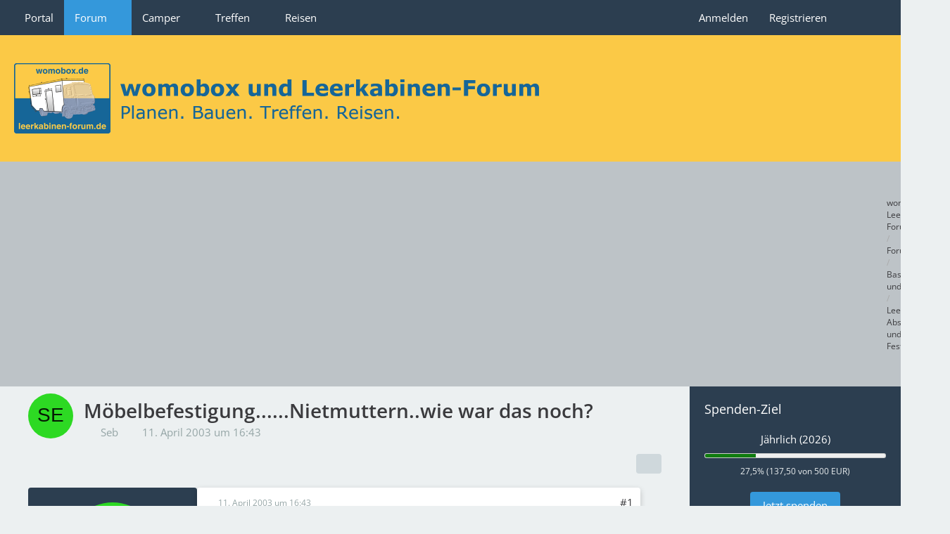

--- FILE ---
content_type: text/html; charset=UTF-8
request_url: https://womobox.de/forum/thread/169-m%C3%B6belbefestigung-nietmuttern-wie-war-das-noch/
body_size: 10128
content:









<!DOCTYPE html>
<html
	dir="ltr"
	lang="de"
	data-color-scheme="light"
>

<head>
	<meta charset="utf-8">
		
	<title>Möbelbefestigung......Nietmuttern..wie war das noch? - Leerkabine: Absetzkabinen und Festaufbauten - womobox &amp; Leerkabinen-Forum</title>
	
	<meta name="viewport" content="width=device-width, initial-scale=1">
<meta name="format-detection" content="telephone=no">
<meta name="description" content="Hi...Montach geht es also los...Vollausbau T3.....
Ich wollte die Möbel mit nietmuttern an den Seitenwänden befestigen....
Welche nimmt da am besten, welche grösse für welche Schraubengrösse?
Is das ne spezielle Nietenzange oder ne handelsübliche wie bei…">
<meta property="og:site_name" content="womobox &amp; Leerkabinen-Forum">
<meta property="og:title" content="Möbelbefestigung......Nietmuttern..wie war das noch? - womobox &amp; Leerkabinen-Forum">
<meta property="og:url" content="https://womobox.de/forum/thread/169-m%C3%B6belbefestigung-nietmuttern-wie-war-das-noch/">
<meta property="og:type" content="article">
<meta property="og:description" content="Hi...Montach geht es also los...Vollausbau T3.....
Ich wollte die Möbel mit nietmuttern an den Seitenwänden befestigen....
Welche nimmt da am besten, welche grösse für welche Schraubengrösse?
Is das ne spezielle Nietenzange oder ne handelsübliche wie bei…">

<!-- Stylesheets -->
<link rel="stylesheet" type="text/css" href="https://womobox.de/style/style-6.css?m=1768938640"><link rel="preload" href="https://womobox.de/font/families/Open%20Sans/OpenSans%5Bwdth%2Cwght%5D.woff2?v=1766783422" as="font" crossorigin>

<meta name="timezone" content="Europe/Berlin">


<script data-cfasync="false">
	var WCF_PATH = 'https://womobox.de/';
	var WSC_API_URL = 'https://womobox.de/';
	var WSC_RPC_API_URL = 'https://womobox.de/api/rpc/';
	
	var LANGUAGE_ID = 1;
	var LANGUAGE_USE_INFORMAL_VARIANT = true;
	var TIME_NOW = 1769831779;
	var LAST_UPDATE_TIME = 1768938635;
	var ENABLE_DEBUG_MODE = false;
	var ENABLE_PRODUCTION_DEBUG_MODE = false;
	var ENABLE_DEVELOPER_TOOLS = false;
	var PAGE_TITLE = 'womobox &amp; Leerkabinen-Forum';
	
	var REACTION_TYPES = {"6":{"title":"Daumen hoch","renderedIcon":"<img\n\tsrc=\"https:\/\/womobox.de\/images\/reaction\/6-1-thumbsUp.svg\"\n\talt=\"Daumen hoch\"\n\tclass=\"reactionType\"\n\tdata-reaction-type-id=\"6\"\n>","iconPath":"https:\/\/womobox.de\/images\/reaction\/6-1-thumbsUp.svg","showOrder":1,"reactionTypeID":6,"isAssignable":1},"1":{"title":"Gef\u00e4llt mir","renderedIcon":"<img\n\tsrc=\"https:\/\/womobox.de\/images\/reaction\/like.svg\"\n\talt=\"Gef\u00e4llt mir\"\n\tclass=\"reactionType\"\n\tdata-reaction-type-id=\"1\"\n>","iconPath":"https:\/\/womobox.de\/images\/reaction\/like.svg","showOrder":2,"reactionTypeID":1,"isAssignable":1},"2":{"title":"Danke","renderedIcon":"<img\n\tsrc=\"https:\/\/womobox.de\/images\/reaction\/thanks.svg\"\n\talt=\"Danke\"\n\tclass=\"reactionType\"\n\tdata-reaction-type-id=\"2\"\n>","iconPath":"https:\/\/womobox.de\/images\/reaction\/thanks.svg","showOrder":3,"reactionTypeID":2,"isAssignable":1},"3":{"title":"Haha","renderedIcon":"<img\n\tsrc=\"https:\/\/womobox.de\/images\/reaction\/haha.svg\"\n\talt=\"Haha\"\n\tclass=\"reactionType\"\n\tdata-reaction-type-id=\"3\"\n>","iconPath":"https:\/\/womobox.de\/images\/reaction\/haha.svg","showOrder":4,"reactionTypeID":3,"isAssignable":1},"4":{"title":"Verwirrend","renderedIcon":"<img\n\tsrc=\"https:\/\/womobox.de\/images\/reaction\/confused.svg\"\n\talt=\"Verwirrend\"\n\tclass=\"reactionType\"\n\tdata-reaction-type-id=\"4\"\n>","iconPath":"https:\/\/womobox.de\/images\/reaction\/confused.svg","showOrder":5,"reactionTypeID":4,"isAssignable":1},"7":{"title":"\u00dcberrascht","renderedIcon":"<img\n\tsrc=\"https:\/\/womobox.de\/images\/reaction\/7-1f62e.png\"\n\talt=\"\u00dcberrascht\"\n\tclass=\"reactionType\"\n\tdata-reaction-type-id=\"7\"\n>","iconPath":"https:\/\/womobox.de\/images\/reaction\/7-1f62e.png","showOrder":6,"reactionTypeID":7,"isAssignable":1},"5":{"title":"Traurig","renderedIcon":"<img\n\tsrc=\"https:\/\/womobox.de\/images\/reaction\/sad.svg\"\n\talt=\"Traurig\"\n\tclass=\"reactionType\"\n\tdata-reaction-type-id=\"5\"\n>","iconPath":"https:\/\/womobox.de\/images\/reaction\/sad.svg","showOrder":7,"reactionTypeID":5,"isAssignable":1}};
	
	
	</script>

<script data-cfasync="false" src="https://womobox.de/js/WoltLabSuite/WebComponent.min.js?v=1768938635"></script>
<script data-cfasync="false" src="https://womobox.de/js/preload/de.preload.js?v=1768938635"></script>

<script data-cfasync="false" src="https://womobox.de/js/WoltLabSuite.Core.tiny.min.js?v=1768938635"></script>
<script data-cfasync="false">
requirejs.config({
	baseUrl: 'https://womobox.de/js',
	urlArgs: 't=1768938635'
	
});

window.addEventListener('pageshow', function(event) {
	if (event.persisted) {
		window.location.reload();
	}
});

</script>












<script data-cfasync="false" src="https://womobox.de/js/WoltLabSuite.Calendar.tiny.min.js?v=1768938635"></script>

<script data-cfasync="false" src="https://womobox.de/js/WoltLabSuite.Gallery.tiny.min.js?v=1768938635"></script>

<script data-cfasync="false" src="https://womobox.de/js/WoltLabSuite.Forum.tiny.min.js?v=1768938635"></script>



<noscript>
	<style>
		.jsOnly {
			display: none !important;
		}
		
		.noJsOnly {
			display: block !important;
		}
	</style>
</noscript>



	
	
	<script type="application/ld+json">
{
"@context": "http://schema.org",
"@type": "WebSite",
"url": "https:\/\/womobox.de\/",
"potentialAction": {
"@type": "SearchAction",
"target": "https:\/\/womobox.de\/search\/?q={search_term_string}",
"query-input": "required name=search_term_string"
}
}
</script>
<link rel="apple-touch-icon" sizes="180x180" href="https://womobox.de/images/style-6/apple-touch-icon.png">
<link rel="manifest" href="https://womobox.de/images/style-6/manifest-1.json">
<link rel="icon" type="image/png" sizes="48x48" href="https://womobox.de/images/style-6/favicon-48x48.png">
<meta name="msapplication-config" content="https://womobox.de/images/style-6/browserconfig.xml">
<meta name="theme-color" content="#fbc946">
<script>
	{
		document.querySelector('meta[name="theme-color"]').content = window.getComputedStyle(document.documentElement).getPropertyValue("--wcfPageThemeColor");
	}
</script>

	
			<link rel="canonical" href="https://womobox.de/forum/thread/169-m%C3%B6belbefestigung-nietmuttern-wie-war-das-noch/">
		
					
		</head>

<body id="tpl_wbb_thread"
	itemscope itemtype="http://schema.org/WebPage" itemid="https://womobox.de/forum/thread/169-m%C3%B6belbefestigung-nietmuttern-wie-war-das-noch/"	data-template="thread" data-application="wbb" data-page-id="55" data-page-identifier="com.woltlab.wbb.Thread"	data-board-id="17" data-thread-id="169"	class="">

<span id="top"></span>

<div id="pageContainer" class="pageContainer">
	
	
	<div id="pageHeaderContainer" class="pageHeaderContainer">
	<header id="pageHeader" class="pageHeader">
		<div id="pageHeaderPanel" class="pageHeaderPanel">
			<div class="layoutBoundary">
				<div class="box mainMenu" data-box-identifier="com.woltlab.wcf.MainMenu">
			
		
	<div class="boxContent">
		<nav aria-label="Hauptmenü">
	<ol class="boxMenu">
		
		
					<li class="" data-identifier="com.woltlab.wcf.Dashboard">
				<a href="https://womobox.de/" class="boxMenuLink">
					<span class="boxMenuLinkTitle">Portal</span>
														</a>
				
				</li>				
									<li class="active boxMenuHasChildren" data-identifier="com.woltlab.wbb.BoardList">
				<a href="https://womobox.de/forum/" class="boxMenuLink" aria-current="page">
					<span class="boxMenuLinkTitle">Forum</span>
																<fa-icon size="16" name="caret-down" solid></fa-icon>
									</a>
				
				<ol class="boxMenuDepth1">				
									<li class="active" data-identifier="com.woltlab.wcf.generic54">
				<a href="https://womobox.de/forum/" class="boxMenuLink" aria-current="page">
					<span class="boxMenuLinkTitle">Forenübersicht</span>
														</a>
				
				</li>				
									<li class="" data-identifier="com.woltlab.wcf.generic24">
				<a href="https://womobox.de/forum/board/12-faq-fragen-rund-um-die-bedienung-des-forums/" class="boxMenuLink">
					<span class="boxMenuLinkTitle">FAQ - Fragen rund ums Forum</span>
														</a>
				
				</li>				
									</ol></li>									<li class=" boxMenuHasChildren" data-identifier="com.woltlab.blog.BlogList">
				<a href="https://womobox.de/blog/" class="boxMenuLink">
					<span class="boxMenuLinkTitle">Camper</span>
																<fa-icon size="16" name="caret-down" solid></fa-icon>
									</a>
				
				<ol class="boxMenuDepth1">				
									<li class="" data-identifier="com.woltlab.wcf.generic57">
				<a href="https://womobox.de/blog/" class="boxMenuLink">
					<span class="boxMenuLinkTitle">Bautagebücher</span>
														</a>
				
				</li>				
									<li class="" data-identifier="com.woltlab.wcf.generic58">
				<a href="/gallery/album-list/?categoryID=6&amp;sortField=lastUpdateTime&amp;sortOrder=DESC" class="boxMenuLink">
					<span class="boxMenuLinkTitle">Camper Galerie</span>
														</a>
				
				</li>				
									<li class="" data-identifier="com.woltlab.wcf.generic59">
				<a href="/blog/blog-entry-list/8-womobox-wissensbasis/?categoryID=132" class="boxMenuLink">
					<span class="boxMenuLinkTitle">Wissensbasis</span>
														</a>
				
				</li>				
									</ol></li>									<li class=" boxMenuHasChildren" data-identifier="com.woltlab.calendar.Calendar">
				<a href="https://womobox.de/calendar/upcoming-event-list/" class="boxMenuLink">
					<span class="boxMenuLinkTitle">Treffen</span>
																<fa-icon size="16" name="caret-down" solid></fa-icon>
									</a>
				
				<ol class="boxMenuDepth1">				
									<li class="" data-identifier="com.woltlab.calendar.UpcomingEventList">
				<a href="https://womobox.de/calendar/upcoming-event-list/" class="boxMenuLink">
					<span class="boxMenuLinkTitle">Anstehende Treffen</span>
														</a>
				
				</li>				
									<li class="" data-identifier="com.woltlab.wcf.generic45">
				<a href="https://womobox.de/gallery/category-image-list/9-treffen/" class="boxMenuLink">
					<span class="boxMenuLinkTitle">Impressionen vergangener Treffen</span>
														</a>
				
				</li>				
									</ol></li>									<li class=" boxMenuHasChildren" data-identifier="com.uz.poi.PoiList">
				<a href="https://womobox.de/poi/map/" class="boxMenuLink">
					<span class="boxMenuLinkTitle">Reisen</span>
																<fa-icon size="16" name="caret-down" solid></fa-icon>
									</a>
				
				<ol class="boxMenuDepth1">				
									<li class="" data-identifier="com.uz.poi.Map">
				<a href="https://womobox.de/poi/map/" class="boxMenuLink">
					<span class="boxMenuLinkTitle">Reiseziele</span>
														</a>
				
				</li>				
									<li class="" data-identifier="com.woltlab.wcf.generic46">
				<a href="https://womobox.de/forum/board/4-reiseberichte-und-reiserouten/" class="boxMenuLink">
					<span class="boxMenuLinkTitle">Reiseberichte</span>
														</a>
				
				</li>				
									<li class="" data-identifier="com.woltlab.wcf.generic47">
				<a href="https://womobox.de/gallery/category-image-list/7-urlaubsfotos/" class="boxMenuLink">
					<span class="boxMenuLinkTitle">Urlaubsfotos</span>
														</a>
				
				</li>				
									</ol></li>								
		
	</ol>
</nav>	</div>
</div><button type="button" class="pageHeaderMenuMobile" aria-expanded="false" aria-label="Menü">
	<span class="pageHeaderMenuMobileInactive">
		<fa-icon size="32" name="bars"></fa-icon>
	</span>
	<span class="pageHeaderMenuMobileActive">
		<fa-icon size="32" name="xmark"></fa-icon>
	</span>
</button>
				
				<nav id="topMenu" class="userPanel">
	<ul class="userPanelItems">
								<li id="userLogin">
				<a
					class="loginLink"
					href="https://womobox.de/login/?url=https%3A%2F%2Fwomobox.de%2Fforum%2Fthread%2F169-m%25C3%25B6belbefestigung-nietmuttern-wie-war-das-noch%2F"
					rel="nofollow"
				>Anmelden</a>
			</li>
							<li id="userRegistration">
					<a
						class="registrationLink"
						href="https://womobox.de/register/"
						rel="nofollow"
					>Registrieren</a>
				</li>
							
								
							
		<!-- page search -->
		<li>
			<a href="https://womobox.de/search/" id="userPanelSearchButton" class="jsTooltip" title="Suche"><fa-icon size="32" name="magnifying-glass"></fa-icon> <span>Suche</span></a>
		</li>
	</ul>
</nav>
	<a
		href="https://womobox.de/login/?url=https%3A%2F%2Fwomobox.de%2Fforum%2Fthread%2F169-m%25C3%25B6belbefestigung-nietmuttern-wie-war-das-noch%2F"
		class="userPanelLoginLink jsTooltip"
		title="Anmelden"
		rel="nofollow"
	>
		<fa-icon size="32" name="arrow-right-to-bracket"></fa-icon>
	</a>
			</div>
		</div>
		
		<div id="pageHeaderFacade" class="pageHeaderFacade">
			<div class="layoutBoundary">
				<div id="pageHeaderLogo" class="pageHeaderLogo">
		
	<a href="https://womobox.de/forum/" aria-label="womobox &amp; Leerkabinen-Forum">
		<img src="https://womobox.de/images/style-6/pageLogo-e7df85d4.png" alt="" class="pageHeaderLogoLarge" height="100" width="746" loading="eager">
		<img src="https://womobox.de/images/style-6/pageLogoMobile-5f711f0b.png" alt="" class="pageHeaderLogoSmall" height="200" width="1492" loading="eager">
		
		
	</a>
</div>
				
					

					
		
			
	
<button type="button" id="pageHeaderSearchMobile" class="pageHeaderSearchMobile" aria-expanded="false" aria-label="Suche">
	<fa-icon size="32" name="magnifying-glass"></fa-icon>
</button>

<div id="pageHeaderSearch" class="pageHeaderSearch">
	<form method="post" action="https://womobox.de/search/">
		<div id="pageHeaderSearchInputContainer" class="pageHeaderSearchInputContainer">
			<div class="pageHeaderSearchType dropdown">
				<a href="#" class="button dropdownToggle" id="pageHeaderSearchTypeSelect">
					<span class="pageHeaderSearchTypeLabel">Dieses Thema</span>
					<fa-icon size="16" name="caret-down" solid></fa-icon>
				</a>
				<ul class="dropdownMenu">
					<li><a href="#" data-extended-link="https://womobox.de/search/?extended=1" data-object-type="everywhere">Alles</a></li>
					<li class="dropdownDivider"></li>
					
											<li><a href="#" data-extended-link="https://womobox.de/search/?extended=1&amp;type=com.woltlab.wbb.post" data-object-type="com.woltlab.wbb.post" data-parameters='{ "threadID": 169 }'>Dieses Thema</a></li>		<li><a href="#" data-extended-link="https://womobox.de/search/?extended=1&amp;type=com.woltlab.wbb.post" data-object-type="com.woltlab.wbb.post" data-parameters='{ "boardID": 17 }'>Dieses Forum</a></li>
						
						<li class="dropdownDivider"></li>
					
					
																		<li><a href="#" data-extended-link="https://womobox.de/search/?type=com.woltlab.wcf.article&amp;extended=1" data-object-type="com.woltlab.wcf.article">Artikel</a></li>
																								<li><a href="#" data-extended-link="https://womobox.de/search/?type=com.woltlab.wcf.page&amp;extended=1" data-object-type="com.woltlab.wcf.page">Seiten</a></li>
																																			<li><a href="#" data-extended-link="https://womobox.de/search/?type=com.woltlab.wbb.post&amp;extended=1" data-object-type="com.woltlab.wbb.post">Forum</a></li>
																								<li><a href="#" data-extended-link="https://womobox.de/search/?type=com.woltlab.calendar.event&amp;extended=1" data-object-type="com.woltlab.calendar.event">Termine</a></li>
																								<li><a href="#" data-extended-link="https://womobox.de/search/?type=com.woltlab.gallery.image&amp;extended=1" data-object-type="com.woltlab.gallery.image">Galerie</a></li>
																								<li><a href="#" data-extended-link="https://womobox.de/search/?type=com.uz.poi.poi&amp;extended=1" data-object-type="com.uz.poi.poi">POIs</a></li>
																								<li><a href="#" data-extended-link="https://womobox.de/search/?type=com.woltlab.blog.entry&amp;extended=1" data-object-type="com.woltlab.blog.entry">Blog-Artikel</a></li>
																
					<li class="dropdownDivider"></li>
					<li><a class="pageHeaderSearchExtendedLink" href="https://womobox.de/search/?extended=1">Erweiterte Suche</a></li>
				</ul>
			</div>
			
			<input type="search" name="q" id="pageHeaderSearchInput" class="pageHeaderSearchInput" placeholder="Suchbegriff eingeben" autocomplete="off" value="">
			
			<button type="submit" class="pageHeaderSearchInputButton button" title="Suche">
				<fa-icon size="16" name="magnifying-glass"></fa-icon>
			</button>
			
			<div id="pageHeaderSearchParameters"></div>
			
					</div>
	</form>
</div>

	
			</div>
		</div>
	</header>
	
	
</div>
	
	
	
	
	
	<div class="pageNavigation">
	<div class="layoutBoundary">
			<nav class="breadcrumbs" aria-label="Verlaufsnavigation">
		<ol class="breadcrumbs__list" itemprop="breadcrumb" itemscope itemtype="http://schema.org/BreadcrumbList">
			<li class="breadcrumbs__item" title="womobox &amp; Leerkabinen-Forum" itemprop="itemListElement" itemscope itemtype="http://schema.org/ListItem">
							<a class="breadcrumbs__link" href="https://womobox.de/" itemprop="item">
																<span class="breadcrumbs__title" itemprop="name">womobox &amp; Leerkabinen-Forum</span>
							</a>
															<meta itemprop="position" content="1">
																					</li>
														
											<li class="breadcrumbs__item" title="Forum" itemprop="itemListElement" itemscope itemtype="http://schema.org/ListItem">
							<a class="breadcrumbs__link" href="https://womobox.de/forum/" itemprop="item">
																<span class="breadcrumbs__title" itemprop="name">Forum</span>
							</a>
															<meta itemprop="position" content="2">
																					</li>
														
											<li class="breadcrumbs__item" title="Basisfahrzeug und Aufbau" itemprop="itemListElement" itemscope itemtype="http://schema.org/ListItem">
							<a class="breadcrumbs__link" href="https://womobox.de/forum/board/28-basisfahrzeug-und-aufbau/" itemprop="item">
																<span class="breadcrumbs__title" itemprop="name">Basisfahrzeug und Aufbau</span>
							</a>
															<meta itemprop="position" content="3">
																					</li>
														
											<li class="breadcrumbs__item" title="Leerkabine: Absetzkabinen und Festaufbauten" itemprop="itemListElement" itemscope itemtype="http://schema.org/ListItem">
							<a class="breadcrumbs__link" href="https://womobox.de/forum/board/17-leerkabine-absetzkabinen-und-festaufbauten/" itemprop="item">
																	<span class="breadcrumbs__parent_indicator">
										<fa-icon size="16" name="arrow-left-long"></fa-icon>
									</span>
																<span class="breadcrumbs__title" itemprop="name">Leerkabine: Absetzkabinen und Festaufbauten</span>
							</a>
															<meta itemprop="position" content="4">
																					</li>
		</ol>
	</nav>
	</div>
</div>
	
	
	
	<section id="main" class="main" role="main" 	itemprop="mainEntity" itemscope itemtype="http://schema.org/DiscussionForumPosting"
	itemid="https://womobox.de/forum/thread/169-m%C3%B6belbefestigung-nietmuttern-wie-war-das-noch/#post606"
>
		<div class="layoutBoundary">
			

						
			<div id="content" class="content content--sidebar-right">
								
																<header class="contentHeader messageGroupContentHeader wbbThread" data-thread-id="169" data-is-closed="0" data-is-deleted="0" data-is-disabled="0" data-is-sticky="0" data-is-announcement="0" data-is-link="0">
		<div class="contentHeaderIcon">
			<img src="[data-uri]" width="64" height="64" alt="" class="userAvatarImage">
															
		</div>

		<div class="contentHeaderTitle">
			<h1 class="contentTitle" itemprop="name headline">Möbelbefestigung......Nietmuttern..wie war das noch?</h1>
			<ul class="inlineList contentHeaderMetaData">
				

				

									<li>
						<fa-icon size="16" name="user"></fa-icon>
						<a href="https://womobox.de/user/52-seb/" data-object-id="52" class="userLink">Seb</a>					</li>
				
				<li>
					<fa-icon size="16" name="clock"></fa-icon>
					<a href="https://womobox.de/forum/thread/169-m%C3%B6belbefestigung-nietmuttern-wie-war-das-noch/"><woltlab-core-date-time date="2003-04-11T14:43:23+00:00">11. April 2003 um 16:43</woltlab-core-date-time></a>
				</li>

				
				
				
			</ul>

			<meta itemprop="url" content="https://womobox.de/forum/thread/169-m%C3%B6belbefestigung-nietmuttern-wie-war-das-noch/">
			<meta itemprop="commentCount" content="2">
					</div>

		
	</header>
													
				
				
				
				
				

				




	<div class="contentInteraction">
		
					<div class="contentInteractionButtonContainer">
				
									 <div class="contentInteractionShareButton">
						<button type="button" class="button small wsShareButton jsTooltip" title="Teilen" data-link="https://womobox.de/forum/thread/169-m%C3%B6belbefestigung-nietmuttern-wie-war-das-noch/" data-link-title="Möbelbefestigung......Nietmuttern..wie war das noch?" data-bbcode="[thread]169[/thread]">
		<fa-icon size="16" name="share-nodes"></fa-icon>
	</button>					</div>
				
							</div>
			</div>


	<div class="section">
		<ul
			class="wbbThreadPostList messageList jsClipboardContainer"
			data-is-last-page="true"
			data-last-post-time="1050082874"
			data-page-no="1"
			data-type="com.woltlab.wbb.post"
		>
							
	


			
		
		
		
	
	
			<li
			id="post606"
			class="
				anchorFixedHeader
				messageGroupStarter											"
		>
			<article class="wbbPost message messageSidebarOrientationLeft jsClipboardObject jsMessage userOnlineGroupMarking12"
				data-post-id="606" data-can-edit="0" data-can-edit-inline="0"
				data-is-closed="0" data-is-deleted="0" data-is-disabled="0"
								data-object-id="606" data-object-type="com.woltlab.wbb.likeablePost" data-user-id="52"											>
				<meta itemprop="datePublished" content="2003-04-11T16:43:23+02:00">
													 
	
<aside role="presentation" class="messageSidebar member" itemprop="author" itemscope itemtype="http://schema.org/Person">
	<div class="messageAuthor">
		
		
								
							<div class="userAvatar">
					<a href="https://womobox.de/user/52-seb/" aria-hidden="true" tabindex="-1"><img src="[data-uri]" width="128" height="128" alt="" class="userAvatarImage"></a>					
									</div>
						
			<div class="messageAuthorContainer">
				<a href="https://womobox.de/user/52-seb/" class="username userLink" data-object-id="52" itemprop="url">
					<span itemprop="name">Seb</span>
				</a>
														
					
							</div>
			
												<div class="userTitle">
						<span class="badge userTitleBadge">Junior</span>
					</div>
				
				
							
						</div>
	
			
		
									<div class="userCredits">
					<dl class="plain dataList">
						<dt><a href="https://womobox.de/forum/user-post-list/52-seb/" title="Beiträge von Seb" class="jsTooltip">Beiträge</a></dt>
	<dd>21</dd>

							
																																																															<dt>Wohnort</dt>
											<dd>Saarbrücken</dd>
					</dl>
				</div>
			
				
		
	</aside>
				
				<div class="messageContent">
					<header class="messageHeader">
						<div class="messageHeaderBox">
							<ul class="messageHeaderMetaData">
								<li><a href="https://womobox.de/forum/thread/169-m%C3%B6belbefestigung-nietmuttern-wie-war-das-noch/?postID=606#post606" rel="nofollow" class="permalink messagePublicationTime"><woltlab-core-date-time date="2003-04-11T14:43:23+00:00">11. April 2003 um 16:43</woltlab-core-date-time></a></li>
								
								
							</ul>
							
							<ul class="messageStatus">
																																																
								
							</ul>
						</div>
						
						<ul class="messageQuickOptions">
															
														
															<li>
									<a href="https://womobox.de/forum/thread/169-m%C3%B6belbefestigung-nietmuttern-wie-war-das-noch/?postID=606#post606" rel="nofollow" class="jsTooltip wsShareButton" title="Teilen" data-link-title="Möbelbefestigung......Nietmuttern..wie war das noch?">#1</a>
								</li>
														
														
							
						</ul>
						
						
					</header>
					
					<div class="messageBody">
												
												
						
						
						<div class="messageText" itemprop="text">
																													
							<p>Hi...Montach geht es also los...Vollausbau T3.....<br>Ich wollte die Möbel mit nietmuttern an den Seitenwänden befestigen....<br>Welche nimmt da am besten, welche grösse für welche Schraubengrösse?<br>Is das ne spezielle Nietenzange oder ne handelsübliche wie bei normalen Nieten...???</p><p>Reicht es, wenn die Schränke mit den Seitenwänden der Karosse verbunden sind, sie mit der Bodenplatte zu verschrauben oder überall auf jeden Fall auch unten mit Schlossschrauben durch die Karosse???</p><p>Danke schonmal!</p><p>Greeetz</p><p>Seb</p>						</div>
						
						
					</div>
					
					<footer class="messageFooter">
												
													<div class="messageSignature">
								<div><p>Greeetz</p><p>Seb</p></div>
							</div>
												
						
						
						<div class="messageFooterNotes">
														
														
														
														
							
						</div>
						
						<div class="messageFooterGroup">
							
																	
	<woltlab-core-reaction-summary
		data="[]"
		object-type="com.woltlab.wbb.likeablePost"
		object-id="606"
		selected-reaction="0"
	></woltlab-core-reaction-summary>
							
							<ul class="messageFooterButtonsExtra buttonList smallButtons jsMobileNavigationExtra">
																																								
							</ul>
							
							<ul class="messageFooterButtons buttonList smallButtons jsMobileNavigation">
																																								
							</ul>
						</div>

						
					</footer>
				</div>
			</article>
		</li>
		
	
	
						
				
		
							
		
		
		
	
	
			<li
			id="post607"
			class="
				anchorFixedHeader
															"
		>
			<article class="wbbPost message messageSidebarOrientationLeft jsClipboardObject jsMessage"
				data-post-id="607" data-can-edit="0" data-can-edit-inline="0"
				data-is-closed="0" data-is-deleted="0" data-is-disabled="0"
								data-object-id="607" data-object-type="com.woltlab.wbb.likeablePost" data-user-id=""													itemprop="comment"
					itemscope itemtype="http://schema.org/Comment"
					itemid="https://womobox.de/forum/thread/169-m%C3%B6belbefestigung-nietmuttern-wie-war-das-noch/?postID=607#post607"
							>
				<meta itemprop="datePublished" content="2003-04-11T19:11:09+02:00">
									<meta itemprop="dateModified" content="2003-04-12T14:39:55+02:00">
													<meta itemprop="url" content="https://womobox.de/forum/thread/169-m%C3%B6belbefestigung-nietmuttern-wie-war-das-noch/?postID=607#post607">
								
<aside role="presentation" class="messageSidebar guest" itemprop="author" itemscope itemtype="http://schema.org/Person">
	<div class="messageAuthor">
		
		
					<div class="userAvatar">
				<span><img src="[data-uri]" width="128" height="128" alt="" class="userAvatarImage"></span>
			</div>
			
			<div class="messageAuthorContainer">
									<span class="username" itemprop="name">Anonymous</span>
								
				
			</div>
			
			<div class="userTitle">
				<span class="badge">Gast</span>
			</div>
			</div>
	
			
		
				
		
	</aside>
				
				<div class="messageContent">
					<header class="messageHeader">
						<div class="messageHeaderBox">
							<ul class="messageHeaderMetaData">
								<li><a href="https://womobox.de/forum/thread/169-m%C3%B6belbefestigung-nietmuttern-wie-war-das-noch/?postID=607#post607" rel="nofollow" class="permalink messagePublicationTime"><woltlab-core-date-time date="2003-04-11T17:11:09+00:00">11. April 2003 um 19:11</woltlab-core-date-time></a></li>
								
								
							</ul>
							
							<ul class="messageStatus">
																																																
								
							</ul>
						</div>
						
						<ul class="messageQuickOptions">
															
														
															<li>
									<a href="https://womobox.de/forum/thread/169-m%C3%B6belbefestigung-nietmuttern-wie-war-das-noch/?postID=607#post607" rel="nofollow" class="jsTooltip wsShareButton" title="Teilen" data-link-title="Möbelbefestigung......Nietmuttern..wie war das noch?">#2</a>
								</li>
														
														
							
						</ul>
						
						
					</header>
					
					<div class="messageBody">
												
												
						
						
						<div class="messageText" itemprop="text">
														
							<p>Hi Seb<br>Eigentlich sollte man für Einnietmuttern eine Zange benutzen, nur die kostet richtig Kohle, wegen einigen Muttern lohnt sich das nicht.<br>Es geht auch so: eine lange Schraube mit Mutter und einer Beilagscheibe<br>in die Einniet-Mutter setzen, zwischen Mutter und Einnietmutter die Beilagscheibe<br>setzen damit die Muttern nicht direkt aufeinander reiben, wichtig dabei ist<br>das die Schraube hinten an der Einnietmutter heraussieht, jetzt nimmst<br>Du einen Ringschlüssel mit dem Du den Schraubenkopf festhältst und mit<br>einem Gabelschlüssel drehst Du die Mutter solange fest bis die Einnietmutter sitzt, danach lockerst Du die Mutter und schraubst die Schraube weg.</p><p>Durgehende Schrauben im Boden sind nicht nötig da Du eine kraftschlüssige Verbindung zur Karosserie hast, Spaxschrauben zwischen<br>Möbelunterseite und Holzplatte Boden reichen.<br>Viel Spaß<br>Christian</p>						</div>
						
						
					</div>
					
					<footer class="messageFooter">
												
												
						
						
						<div class="messageFooterNotes">
															<p class="messageFooterNote wbbPostEditNote">Einmal editiert, zuletzt von Anonymous (<woltlab-core-date-time date="2003-04-12T12:39:55+00:00">12. April 2003 um 14:39</woltlab-core-date-time>)</p>
														
														
														
														
							
						</div>
						
						<div class="messageFooterGroup">
							
																	
	<woltlab-core-reaction-summary
		data="[]"
		object-type="com.woltlab.wbb.likeablePost"
		object-id="607"
		selected-reaction="0"
	></woltlab-core-reaction-summary>
							
							<ul class="messageFooterButtonsExtra buttonList smallButtons jsMobileNavigationExtra">
																																								
							</ul>
							
							<ul class="messageFooterButtons buttonList smallButtons jsMobileNavigation">
																																								
							</ul>
						</div>

						
					</footer>
				</div>
			</article>
		</li>
		
	
	
										
						
						
						
							
		
							
		
		
		
	
	
			<li
			id="post608"
			class="
				anchorFixedHeader
															"
		>
			<article class="wbbPost message messageSidebarOrientationLeft jsClipboardObject jsMessage"
				data-post-id="608" data-can-edit="0" data-can-edit-inline="0"
				data-is-closed="0" data-is-deleted="0" data-is-disabled="0"
								data-object-id="608" data-object-type="com.woltlab.wbb.likeablePost" data-user-id=""													itemprop="comment"
					itemscope itemtype="http://schema.org/Comment"
					itemid="https://womobox.de/forum/thread/169-m%C3%B6belbefestigung-nietmuttern-wie-war-das-noch/?postID=608#post608"
							>
				<meta itemprop="datePublished" content="2003-04-11T19:41:14+02:00">
													<meta itemprop="url" content="https://womobox.de/forum/thread/169-m%C3%B6belbefestigung-nietmuttern-wie-war-das-noch/?postID=608#post608">
								
<aside role="presentation" class="messageSidebar guest" itemprop="author" itemscope itemtype="http://schema.org/Person">
	<div class="messageAuthor">
		
		
					<div class="userAvatar">
				<span><img src="[data-uri]" width="128" height="128" alt="" class="userAvatarImage"></span>
			</div>
			
			<div class="messageAuthorContainer">
									<span class="username" itemprop="name">Anonymous</span>
								
				
			</div>
			
			<div class="userTitle">
				<span class="badge">Gast</span>
			</div>
			</div>
	
			
		
				
		
	</aside>
				
				<div class="messageContent">
					<header class="messageHeader">
						<div class="messageHeaderBox">
							<ul class="messageHeaderMetaData">
								<li><a href="https://womobox.de/forum/thread/169-m%C3%B6belbefestigung-nietmuttern-wie-war-das-noch/?postID=608#post608" rel="nofollow" class="permalink messagePublicationTime"><woltlab-core-date-time date="2003-04-11T17:41:14+00:00">11. April 2003 um 19:41</woltlab-core-date-time></a></li>
								
								
							</ul>
							
							<ul class="messageStatus">
																																																
								
							</ul>
						</div>
						
						<ul class="messageQuickOptions">
															
														
															<li>
									<a href="https://womobox.de/forum/thread/169-m%C3%B6belbefestigung-nietmuttern-wie-war-das-noch/?postID=608#post608" rel="nofollow" class="jsTooltip wsShareButton" title="Teilen" data-link-title="Möbelbefestigung......Nietmuttern..wie war das noch?">#3</a>
								</li>
														
														
							
						</ul>
						
						
					</header>
					
					<div class="messageBody">
												
												
						
						
						<div class="messageText" itemprop="text">
														
							<p>Ach ja, 6er Nietmutter für 6er Schrauben mit Karosseriescheiben reichen.</p>						</div>
						
						
					</div>
					
					<footer class="messageFooter">
												
												
						
						
						<div class="messageFooterNotes">
														
														
														
														
							
						</div>
						
						<div class="messageFooterGroup">
							
																	
	<woltlab-core-reaction-summary
		data="[]"
		object-type="com.woltlab.wbb.likeablePost"
		object-id="608"
		selected-reaction="0"
	></woltlab-core-reaction-summary>
							
							<ul class="messageFooterButtonsExtra buttonList smallButtons jsMobileNavigationExtra">
																																								
							</ul>
							
							<ul class="messageFooterButtons buttonList smallButtons jsMobileNavigation">
																																								
							</ul>
						</div>

						
					</footer>
				</div>
			</article>
		</li>
		
	
	
									
												<li>
						<div class="wcfAdLocation wbbAdLocationPostList wbbAdLocationAfterEvery3rdPost"><div><script async src="https://pagead2.googlesyndication.com/pagead/js/adsbygoogle.js?client=ca-pub-7178179072439340"
     crossorigin="anonymous"></script>
<!-- 3rd try -->
<ins class="adsbygoogle"
     style="display:block"
     data-ad-client="ca-pub-7178179072439340"
     data-ad-slot="4677828521"
     data-ad-format="auto"
     data-full-width-responsive="true"></ins>
<script>
     (adsbygoogle = window.adsbygoogle || []).push({});
</script></div></div>
					</li>
				
						
						
							
		
				
	
										
					</ul>
	</div>





				
				
									<div class="boxesContentBottom">
						<div class="boxContainer">
							<section class="box boxInfo" data-box-identifier="com.woltlab.wcf.RegisterButton.content">
			
			<h2 class="boxTitle">
							Jetzt mitmachen!					</h2>
		
	<div class="boxContent">
		<p>Mit einem Benutzerkonto kannst du das womobox Forum noch besser nutzen. </br>
Als registriertes Mitglied kannst du:</br>
- Themen abonnieren und auf dem Laufenden bleiben</br>
- Dich mit anderen Mitgliedern direkt austauschen</br>
- Eigene Beiträge und Themen erstellen</p>

<div class="formSubmit">
	<a
		href="https://womobox.de/register/"
		class="button buttonPrimary"
	>Benutzerkonto erstellen</a>
	<a
		href="https://womobox.de/login/?url=https%3A%2F%2Fwomobox.de%2Fforum%2Fthread%2F169-m%25C3%25B6belbefestigung-nietmuttern-wie-war-das-noch%2F"
		class="button buttonPrimary"
		rel="nofollow"
	>Anmelden</a>
</div>
	</div>
</section>
						</div>
					</div>
				
				
																</div>
			
							<aside class="sidebar boxesSidebarRight" aria-label="Rechte Seitenleiste">
					<div class="boxContainer">
						<section class="box" data-box-identifier="com.woltlab.wcf.DonationGoal">
			
			<h2 class="boxTitle">
							Spenden-Ziel					</h2>
		
	<div class="boxContent">
			<p style="text-align: center;">Jährlich        			(2026)
        </p>
	<meter class="conversationQuotaMeter" min="0" max="100" low="90" high="99" value="28" aria-label="Spenden">
		27,5&nbsp;%
	</meter>
<p style="text-align: center;">
	<small>
                    27,5% (137,50 von 500 EUR)
        	</small>
</p>

	<div class="formSubmit">
		<a href="https://womobox.de/donation-add/" class="button buttonPrimary"><span>Jetzt spenden</span></a>
	</div>
	</div>
</section>
					</div>
				</aside>
			
		</div>
	</section>
	
	
	
	
	
	<footer id="pageFooter" class="pageFooter">
		
					
			<div class="boxesFooter">
			<div class="layoutBoundary">
													<div class="boxContainer">
						<div class="box" data-box-identifier="com.woltlab.wcf.FooterMenu">
			
		
	<div class="boxContent">
		<nav aria-label="Footer-Menü">
	<ol class="boxMenu">
		
		
					<li class="" data-identifier="com.woltlab.wcf.generic25">
				<a href="https://womobox.de/disclaimer/" class="boxMenuLink">
					<span class="boxMenuLinkTitle">Nutzungsbedingungen</span>
														</a>
				
				</li>				
									<li class="" data-identifier="com.woltlab.wcf.PrivacyPolicy">
				<a href="https://womobox.de/datenschutzerklaerung/" class="boxMenuLink">
					<span class="boxMenuLinkTitle">Datenschutzerklärung</span>
														</a>
				
				</li>				
									<li class="" data-identifier="com.woltlab.wcf.LegalNotice">
				<a href="https://womobox.de/legal-notice/" class="boxMenuLink">
					<span class="boxMenuLinkTitle">Impressum</span>
														</a>
				
				</li>				
																	
		
	</ol>
</nav>	</div>
</div>																														<div class="box" data-box-identifier="com.woltlab.wcf.genericBox60">
			
		
	<div class="boxContent">
		Gefällt es dir hier? Dann bitte jetzt 
<a href="https://womobox.de/donation-add/">
	<span class="mediaBBCode">
		<img src="https://womobox.de/media/2-btn-donate-sm-gif/" alt="" title="" width="86" height="21" loading="lazy">
	</span>
</a>
 :)	</div>
</div>
					</div>
				
			</div>
		</div>
		
			<div id="pageFooterCopyright" class="pageFooterCopyright">
			<div class="layoutBoundary">
				<div class="copyright"><a href="https://www.woltlab.com/de/" rel="nofollow" target="_blank">Community-Software: <strong>WoltLab Suite&trade;</strong></a></div>
			</div>
		</div>
	
</footer>
</div>



<div class="pageFooterStickyNotice">
	
	
	<noscript>
		<div class="info" role="status">
			<div class="layoutBoundary">
				<span class="javascriptDisabledWarningText">In deinem Webbrowser ist JavaScript deaktiviert. Um alle Funktionen dieser Website nutzen zu können, muss JavaScript aktiviert sein.</span>
			</div>
		</div>	
	</noscript>
</div>

<script data-cfasync="false">
	require(['Language', 'WoltLabSuite/Core/BootstrapFrontend', 'User'], function(Language, BootstrapFrontend, User) {
		
		
		User.init(
			0,
			'',
			'',
			'https://womobox.de/guest-token-dialog/'
		);
		
		BootstrapFrontend.setup({
			backgroundQueue: {
				url: 'https://womobox.de/background-queue-perform/',
				force: false			},
						dynamicColorScheme: false,
			endpointUserPopover: '',
			executeCronjobs: undefined,
						styleChanger: false		});
	});
</script>
<script data-cfasync="false">
	// prevent jQuery and other libraries from utilizing define()
	__require_define_amd = define.amd;
	define.amd = undefined;
</script>
<script data-cfasync="false" src="https://womobox.de/js/WCF.Combined.tiny.min.js?v=1768938635"></script>
<script data-cfasync="false">
	define.amd = __require_define_amd;
	$.holdReady(true);
</script>
<script data-cfasync="false">
	WCF.User.init(
		0,
		''	);
</script>
<script data-cfasync="false" src="https://womobox.de/blog/js/Blog.tiny.min.js?v=1768938635"></script>
<script data-cfasync="false" src="https://womobox.de/calendar/js/Calendar.tiny.min.js?v=1768938635"></script>
<script data-cfasync="false" src="https://womobox.de/gallery/js/Gallery.tiny.min.js?v=1768938635"></script>
<script data-cfasync="false" src="https://womobox.de/forum/js/WBB.tiny.min.js?v=1768938635"></script>
<script data-cfasync="false" src="https://womobox.de/poi/js/Poi.min.js?v=1768938635"></script>
<script data-cfasync="false">
	$(function() {
		WCF.User.Profile.ActivityPointList.init();
		
					require(['WoltLabSuite/Core/Ui/User/Trophy/List'], function (UserTrophyList) {
				new UserTrophyList();
			});
				
		require(["WoltLabSuite/Blog/Bootstrap"], (Bootstrap) => {
	Bootstrap.setup();
});
require(["WoltLabSuite/Calendar/Bootstrap"], (Bootstrap) => {
	Bootstrap.setup();
});
require(['WoltLabSuite/Forum/Bootstrap'], (Bootstrap) => {
	Bootstrap.setup();
});
		
			});
</script>
<script data-cfasync="false">
		var $imageViewer = null;
		$(function() {
			WCF.Language.addObject({
				'wcf.imageViewer.button.enlarge': 'Vollbild-Modus',
				'wcf.imageViewer.button.full': 'Originalversion aufrufen',
				'wcf.imageViewer.seriesIndex': '{literal}{x} von {y}{\/literal}',
				'wcf.imageViewer.counter': '{literal}Bild {x} von {y}{\/literal}',
				'wcf.imageViewer.close': 'Schließen',
				'wcf.imageViewer.enlarge': 'Bild direkt anzeigen',
				'wcf.imageViewer.next': 'Nächstes Bild',
				'wcf.imageViewer.previous': 'Vorheriges Bild'
			});
			
			$imageViewer = new WCF.ImageViewer();
		});
	</script>
<script data-cfasync="false">
		require(['WoltLabSuite/Core/Ui/Search/Page'], function(UiSearchPage) {
			UiSearchPage.init('com.woltlab.wbb.post');
		});
	</script>
<script data-cfasync="false">
	$(function() {
		WCF.Language.addObject({
			'wbb.post.closed': 'Beitrag wurde für Bearbeitungen gesperrt',
			'wbb.post.copy.title': 'Beiträge kopieren',
			'wbb.post.edit': 'Beitrag bearbeiten',
			'wbb.post.edit.close': 'Bearbeitung verbieten',
			'wbb.post.edit.delete': 'Löschen',
			'wbb.post.edit.delete.confirmMessage': 'Willst du diesen Beitrag wirklich endgültig löschen?',
			'wbb.post.edit.deleteCompletely': 'Endgültig löschen',
			'wbb.post.edit.enable': 'Freischalten',
			'wbb.post.edit.disable': 'Deaktivieren',
			'wbb.post.edit.merge': 'Beiträge zusammenfügen',
			'wbb.post.edit.merge.success': 'Beiträge erfolgreich zusammengefügt',
			'wbb.post.edit.open': 'Bearbeitung erlauben',
			'wbb.post.edit.restore': 'Wiederherstellen',
			'wbb.post.edit.trash.confirmMessage': 'Willst du diesen Beitrag wirklich löschen?',
			'wbb.post.edit.trash.reason': 'Grund (optional)',
			'wbb.post.ipAddress.title': 'IP-Adresse',
			'wbb.post.moderation.redirect': 'Dein Beitrag unterliegt der Moderation und wird erst nach einer Freischaltung sichtbar.',
			'wbb.post.moveToNewThread': 'In neues Thema verschieben',
			'wbb.post.official': 'Offizieller Beitrag',
			'wbb.thread.closed': 'Geschlossen',
			'wbb.thread.confirmDelete': 'Wenn du dieses Thema endgültig löschst, ist dieser Prozess nicht mehr umkehrbar. Wirklich fortfahren?',
			'wbb.thread.confirmTrash': 'Willst du dieses Thema wirklich löschen?',
			'wbb.thread.confirmTrash.reason': 'Begründung (optional)',
			'wbb.thread.edit.advanced': 'Erweitert',
			'wbb.thread.edit.close': 'Schließen',
			'wbb.thread.edit.delete': 'Endgültig löschen',
			'wbb.thread.edit.done': 'Als erledigt markieren',
			'wbb.thread.edit.enable': 'Freischalten',
			'wbb.thread.edit.disable': 'Deaktivieren',
			'wbb.thread.edit.markPosts': 'Alle Beiträge markieren',
			'wbb.thread.edit.markThread': 'Thema markieren',
			'wbb.thread.edit.move': 'Verschieben',
			'wbb.thread.edit.moveDestination.error.equalsOrigin': 'Ziel- und Quellforum sind identisch.',
			'wbb.thread.edit.open': 'Öffnen',
			'wbb.thread.edit.removeLink': 'Link entfernen',
			'wbb.thread.edit.restore': 'Wiederherstellen',
			'wbb.thread.edit.scrape': 'Nicht mehr anpinnen',
			'wbb.thread.edit.sticky': 'Anpinnen',
			'wbb.thread.edit.trash': 'Löschen',
			'wbb.thread.edit.undone': 'Als unerledigt markieren',
			'wbb.thread.edit.unmarkThread': 'Thema demarkieren',
			'wbb.thread.moved': 'Verschoben',
			'wbb.thread.newPosts': '{if $newPostsCount == 1}Einen neuen Beitrag{else}{#$newPostsCount} neue Beiträge{\/if} laden',
			'wbb.thread.sticky': 'Angepinnt',
			'wcf.global.worker.completed': 'Aufgabe abgeschlossen',
			'wcf.user.objectWatch.manageSubscription': 'Abonnement verwalten',
			'wcf.message.bbcode.code.copy': 'Inhalt kopieren',
			'wcf.message.error.editorAlreadyInUse': 'Der Editor ist bereits aktiv, beende die Bearbeitung bevor du fortfährst.',
			'wcf.message.status.deleted': 'Gelöscht',
			'wcf.message.status.disabled': 'Deaktiviert',
			'wbb.thread.edit.moveThreads': 'Themen verschieben',
			'wbb.thread.edit': 'Thema bearbeiten',
			'wcf.label.none': 'Keine Auswahl',
			'wbb.thread.done': 'Erledigt',
			'wbb.thread.undone': 'Unerledigt',
			'wbb.thread.modification.log.thread.hide.confirmMessage': 'Möchtest du wirklich den Log-Eintrag im Thema ausblenden?'
		});

									var $quoteManager = null;
		WCF.Language.addObject({
	'wcf.message.quote.insertAllQuotes': 'Alle Zitate einfügen',
	'wcf.message.quote.insertSelectedQuotes': 'Markierte Zitate einfügen',
	'wcf.message.quote.manageQuotes': 'Zitate verwalten',
	'wcf.message.quote.quoteSelected': 'Zitat speichern',
	'wcf.message.quote.quoteAndReply': 'Zitat einfügen',
	'wcf.message.quote.removeAllQuotes': 'Alle Zitate entfernen',
	'wcf.message.quote.removeSelectedQuotes': 'Markierte Zitate entfernen',
	'wcf.message.quote.showQuotes': '{if $count == 1}Ein Zitat{else}{#$count} Zitate{\/if}'
});

var $quoteManager = new WCF.Message.Quote.Manager(0, 'text', false, [  ]);

				
		require(['WoltLabSuite/Forum/Controller/Thread', 'WoltLabSuite/Forum/Ui/Post/Quote', 'WoltLabSuite/Forum/Handler/Thread/ThreadUpdateHandler'], (ControllerThread, { UiPostQuote }, { ThreadUpdateHandler }) => {
			new UiPostQuote($quoteManager);

			ControllerThread.init(169, {
				clipboard: true,
				postInlineEditor: false,
				postLoader: false,
				postManager: false,
				postLikeHandler: true			}, {
				clipboard: {
					hasMarkedItems: false				},
				postInlineEditor: {
					canEditInline: false,
					quoteManager: $quoteManager
				}
			});

					});

		
		
		require(['WoltLabSuite/Forum/Ui/Thread/LastPageHandler'], (LastPageHandler) => {
			LastPageHandler.setup();
		});

		
		
			});
</script>

<!-- Matomo -->
<script type="text/javascript">
  var _paq = window._paq = window._paq || [];
  /* tracker methods like "setCustomDimension" should be called before "trackPageView" */
  _paq.push(['trackPageView']);
  _paq.push(['enableLinkTracking']);
  (function() {
    var u="https://womobox.de/analytics/";
    _paq.push(['setTrackerUrl', u+'piwik.php']);
    _paq.push(['setSiteId', '4']);
    var d=document, g=d.createElement('script'), s=d.getElementsByTagName('script')[0];
    g.type='text/javascript'; g.async=true; g.src=u+'piwik.js'; s.parentNode.insertBefore(g,s);
  })();
</script>
<!-- End Matomo Code -->
<span id="bottom"></span>

</body>
</html>

--- FILE ---
content_type: text/html; charset=utf-8
request_url: https://www.google.com/recaptcha/api2/aframe
body_size: 267
content:
<!DOCTYPE HTML><html><head><meta http-equiv="content-type" content="text/html; charset=UTF-8"></head><body><script nonce="nYzo9DrPF-sds0rINL2ZOw">/** Anti-fraud and anti-abuse applications only. See google.com/recaptcha */ try{var clients={'sodar':'https://pagead2.googlesyndication.com/pagead/sodar?'};window.addEventListener("message",function(a){try{if(a.source===window.parent){var b=JSON.parse(a.data);var c=clients[b['id']];if(c){var d=document.createElement('img');d.src=c+b['params']+'&rc='+(localStorage.getItem("rc::a")?sessionStorage.getItem("rc::b"):"");window.document.body.appendChild(d);sessionStorage.setItem("rc::e",parseInt(sessionStorage.getItem("rc::e")||0)+1);localStorage.setItem("rc::h",'1769831782452');}}}catch(b){}});window.parent.postMessage("_grecaptcha_ready", "*");}catch(b){}</script></body></html>